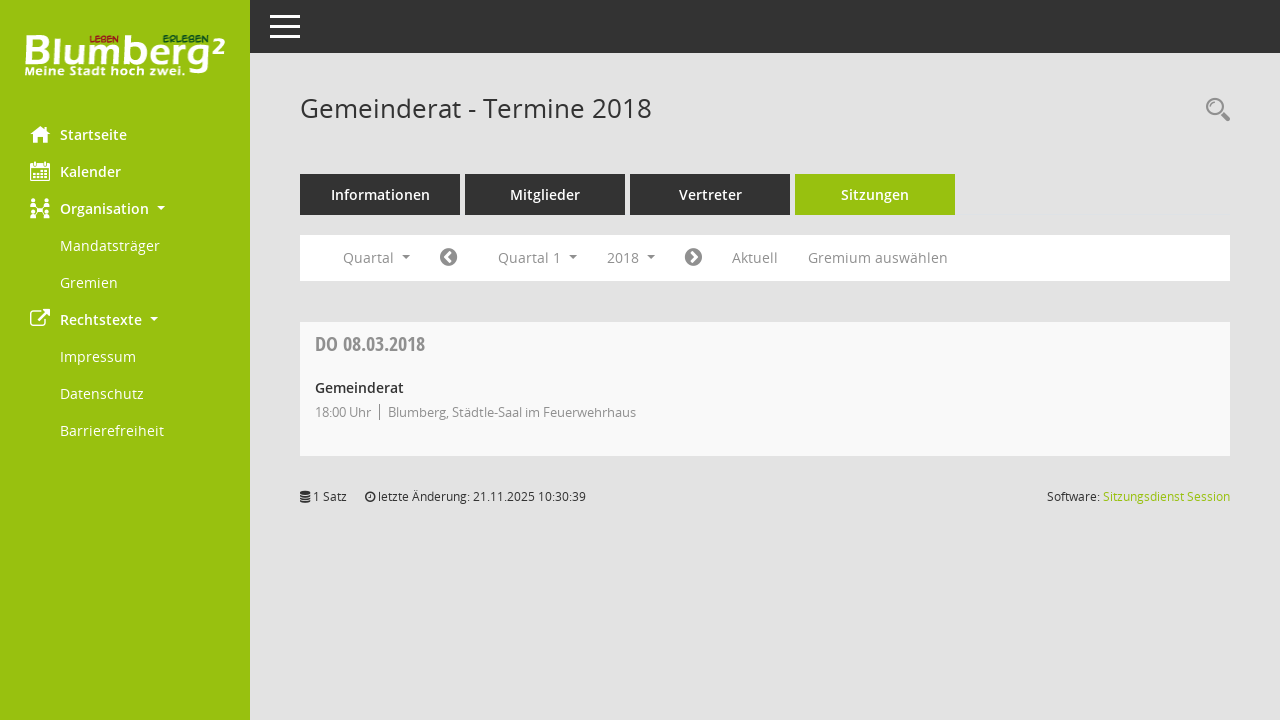

--- FILE ---
content_type: text/css
request_url: http://buergerinfo.stadt-blumberg.de/config/layout/blumberg/config.css
body_size: 5303
content:
/* Angepasstes CSS zu ID blumberg (Stand 25.05.2022 12:25:55, Script-Version 531) */
/* === C:\Somacos\sessionnet\layoutanpassung\smc\tmp\css_complete.css === */
#smc_body table tr.smc-new td:first-child:before
{
background-color: #98C10F;
}
#smc_body table tr th a, #smc_body table tr td a
{
color: #98C10F;
}
#smc_body #sidebar-wrapper
{
background-color: #98C10F;
}
#smc_body #top-bar .nav.navbar-nav > li > a:hover, #smc_body #top-bar .nav.navbar-nav > li > a:focus
{
color: #98C10F;
}
#smc_body .smc-read-more > a:hover, #smc_body .smc-read-more > a:focus
{
color: #98C10F;
}
#smc_body .smc-documents > div > div.smc-new
{
border-left: 0.3125rem solid #98C10F;
}
#smc_body .smc-documents > div > div .smc-action-group > .btn.btn-todo, #smc_body .smc-documents > div > div .smc-action-group > .btn.todo
{
background-color: #98C10F;
}
#smc_body .smc-documents > div > div .smc-action-group > .btn.btn-todo:hover, #smc_body .smc-documents > div > div .smc-action-group > .btn.btn-todo:focus, #smc_body .smc-documents > div > div .smc-action-group > .btn.todo:hover, #smc_body .smc-documents > div > div .smc-action-group > .btn.todo:focus
{
background-color: #98C10F;
}
#smc_body .smc-documents > div > div .smc-el-h > a
{
color: #98C10F;
}
#smc_body .smc-documents > div > div a:hover, #smc_body .smc-documents > div > div a:focus
{
color: #98C10F;
}
#smc_body .smc-action-group > .btn
{
background-color: #98C10F;
}
#smc_body .smc-link-normal
{
color: #98C10F !important;
}
#smc_body .smc-link-procedure
{
background-color: #98C10F;
}
#smc_body .nav.nav-tabs .nav-item.active > .nav-link
{
background-color: #98C10F;
}
#smc_body .nav.nav-tabs .nav-item.active > .nav-link:before
{
border-left: 2.5rem solid #98C10F;
}
#smc_body .nav.nav-tabs .nav-item.active > .nav-link:hover, #smc_body .nav.nav-tabs .nav-item.active > .nav-link:focus
{
background-color: #98C10F;
}
#smc_body .nav.nav-tabs .nav-item > .nav-link:hover, #smc_body .nav.nav-tabs .nav-item > .nav-link:focus
{
background-color: #98C10F;
}
#smc_body .card .card-header.smc-card-uv-leer .card-header-title:after
{
color: #98C10F;
background-color: #98C10F;
}
#smc_body .card .card-header.smc-card-uv-aktiv .card-header-title:after
{
background-color: #98C10F;
}
#smc_body .card .card-header.smc-card-uv-todo .card-header-title:after
{
background-color: #98C10F;
}
#smc_body .card.card-light > .smc-card-action .card-header-title
{
color: #98C10F;
}
#smc_body .card.card-light .card-header .card-header-title a
{
color: #98C10F;
}
#smc_body .card.card-light .card-header .nav.nav-pills > li.active > a
{
background-color: #98C10F;
}
#smc_body .card.card-light .card-header .nav.nav-pills > li.active > a:hover, #smc_body .card.card-light .card-header .nav.nav-pills > li.active > a:focus
{
background-color: #98C10F;
}
#smc_body .smc-content-normal a
{
color: #98C10F !important;
}
#smc_body .smc-badge-count
{
background-color: #98C10F;
}
#smc_body .smc-nav-actions > li > a:hover, #smc_body .smc-nav-actions > li > a:focus
{
color: #98C10F;
}
#smc_body .smc-nav-actions > li > a.mark
{
color: #98C10F;
}
#smc_body .smc-table .smc-table-row .smc-table-cell a
{
color: #98C10F;
}
#smc_body .smc-el-h > a
{
color: #98C10F;
}
:root
{
--blue: #98C10F;
--primary: #98C10F;
}
a
{
color: #98C10F;
}
.btn-primary
{
background-color: #98C10F;
border-color: #98C10F;
}
.btn-primary.disabled, .btn-primary:disabled
{
background-color: #98C10F;
border-color: #98C10F;
}
.btn-outline-primary
{
color: #98C10F;
border-color: #98C10F;
}
.btn-outline-primary:hover
{
background-color: #98C10F;
border-color: #98C10F;
}
.btn-outline-primary.disabled, .btn-outline-primary:disabled
{
color: #98C10F;
}
.btn-outline-primary:not(:disabled):not(.disabled):active, .btn-outline-primary:not(:disabled):not(.disabled).active,
.show > .btn-outline-primary.dropdown-toggle
{
background-color: #98C10F;
border-color: #98C10F;
}
.btn-link
{
color: #98C10F;
}
.dropdown-item.active, .dropdown-item:active
{
background-color: #98C10F;
}
.custom-control-input:checked ~ .custom-control-label::before
{
border-color: #98C10F;
background-color: #98C10F;
}
.custom-checkbox .custom-control-input:indeterminate ~ .custom-control-label::before
{
border-color: #98C10F;
background-color: #98C10F;
}
.custom-range::-webkit-slider-thumb
{
background-color: #98C10F;
}
.custom-range::-moz-range-thumb
{
background-color: #98C10F;
}
.custom-range::-ms-thumb
{
background-color: #98C10F;
}
.page-link
{
color: #98C10F;
}
.page-item.active .page-link
{
background-color: #98C10F;
border-color: #98C10F;
}
.badge-primary
{
background-color: #98C10F;
}
.progress-bar
{
background-color: #98C10F;
}
.list-group-item.active
{
background-color: #98C10F;
border-color: #98C10F;
}
.bg-primary
{
background-color: #98C10F !important;
}
.border-primary
{
border-color: #98C10F !important;
}
.text-primary
{
color: #98C10F !important;
}
#smc_body .smc-link-procedure-sel
{
background-color: #98C10F;
}
#smc_body .smc-link-selection-sel
{
background-color: #98C10F;
}
/* Anpassung Logobreite */
#smc_body #sidebar-wrapper .smc-img-logo{max-width:200px;}
